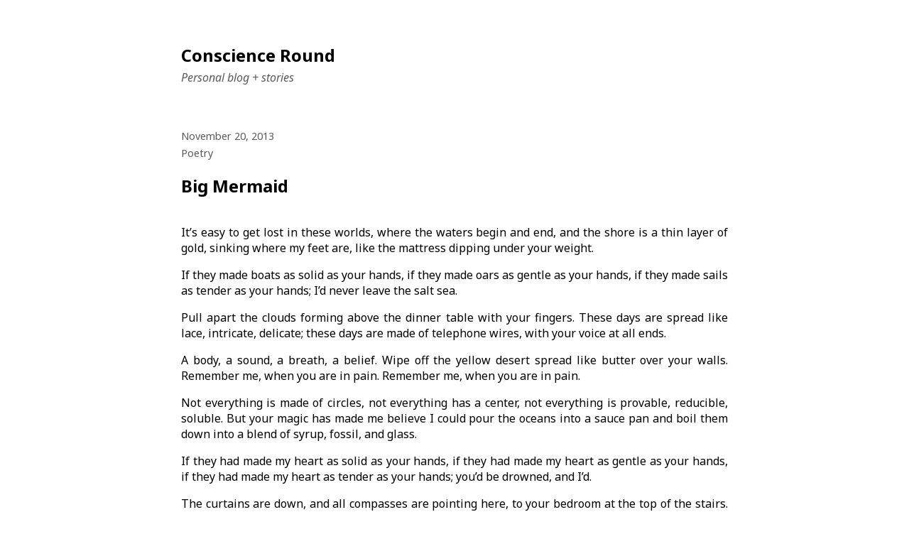

--- FILE ---
content_type: text/html; charset=UTF-8
request_url: https://www.conscienceround.com/archives/3482
body_size: 8399
content:

<!DOCTYPE html>
<html lang="en-US">
	<head>
					<meta charset="UTF-8" />
			<meta name="viewport" content="width=device-width, initial-scale=1" />
		<title>Big Mermaid &#8211; Conscience Round</title>
<meta name='robots' content='max-image-preview:large' />
	<style>img:is([sizes="auto" i], [sizes^="auto," i]) { contain-intrinsic-size: 3000px 1500px }</style>
					<link rel="preconnect" href="https://fonts.googleapis.com">
				<link rel="preconnect" href="https://fonts.gstatic.com" crossorigin>
			<link rel='dns-prefetch' href='//fonts.googleapis.com' />
<link rel="alternate" type="application/rss+xml" title="Conscience Round &raquo; Feed" href="https://www.conscienceround.com/feed" />
<link rel="alternate" type="application/rss+xml" title="Conscience Round &raquo; Comments Feed" href="https://www.conscienceround.com/comments/feed" />
<link rel="alternate" type="application/rss+xml" title="Conscience Round &raquo; Big Mermaid Comments Feed" href="https://www.conscienceround.com/archives/3482/feed" />
<script>
window._wpemojiSettings = {"baseUrl":"https:\/\/s.w.org\/images\/core\/emoji\/16.0.1\/72x72\/","ext":".png","svgUrl":"https:\/\/s.w.org\/images\/core\/emoji\/16.0.1\/svg\/","svgExt":".svg","source":{"concatemoji":"https:\/\/www.conscienceround.com\/wp-includes\/js\/wp-emoji-release.min.js?ver=6.8.3"}};
/*! This file is auto-generated */
!function(s,n){var o,i,e;function c(e){try{var t={supportTests:e,timestamp:(new Date).valueOf()};sessionStorage.setItem(o,JSON.stringify(t))}catch(e){}}function p(e,t,n){e.clearRect(0,0,e.canvas.width,e.canvas.height),e.fillText(t,0,0);var t=new Uint32Array(e.getImageData(0,0,e.canvas.width,e.canvas.height).data),a=(e.clearRect(0,0,e.canvas.width,e.canvas.height),e.fillText(n,0,0),new Uint32Array(e.getImageData(0,0,e.canvas.width,e.canvas.height).data));return t.every(function(e,t){return e===a[t]})}function u(e,t){e.clearRect(0,0,e.canvas.width,e.canvas.height),e.fillText(t,0,0);for(var n=e.getImageData(16,16,1,1),a=0;a<n.data.length;a++)if(0!==n.data[a])return!1;return!0}function f(e,t,n,a){switch(t){case"flag":return n(e,"\ud83c\udff3\ufe0f\u200d\u26a7\ufe0f","\ud83c\udff3\ufe0f\u200b\u26a7\ufe0f")?!1:!n(e,"\ud83c\udde8\ud83c\uddf6","\ud83c\udde8\u200b\ud83c\uddf6")&&!n(e,"\ud83c\udff4\udb40\udc67\udb40\udc62\udb40\udc65\udb40\udc6e\udb40\udc67\udb40\udc7f","\ud83c\udff4\u200b\udb40\udc67\u200b\udb40\udc62\u200b\udb40\udc65\u200b\udb40\udc6e\u200b\udb40\udc67\u200b\udb40\udc7f");case"emoji":return!a(e,"\ud83e\udedf")}return!1}function g(e,t,n,a){var r="undefined"!=typeof WorkerGlobalScope&&self instanceof WorkerGlobalScope?new OffscreenCanvas(300,150):s.createElement("canvas"),o=r.getContext("2d",{willReadFrequently:!0}),i=(o.textBaseline="top",o.font="600 32px Arial",{});return e.forEach(function(e){i[e]=t(o,e,n,a)}),i}function t(e){var t=s.createElement("script");t.src=e,t.defer=!0,s.head.appendChild(t)}"undefined"!=typeof Promise&&(o="wpEmojiSettingsSupports",i=["flag","emoji"],n.supports={everything:!0,everythingExceptFlag:!0},e=new Promise(function(e){s.addEventListener("DOMContentLoaded",e,{once:!0})}),new Promise(function(t){var n=function(){try{var e=JSON.parse(sessionStorage.getItem(o));if("object"==typeof e&&"number"==typeof e.timestamp&&(new Date).valueOf()<e.timestamp+604800&&"object"==typeof e.supportTests)return e.supportTests}catch(e){}return null}();if(!n){if("undefined"!=typeof Worker&&"undefined"!=typeof OffscreenCanvas&&"undefined"!=typeof URL&&URL.createObjectURL&&"undefined"!=typeof Blob)try{var e="postMessage("+g.toString()+"("+[JSON.stringify(i),f.toString(),p.toString(),u.toString()].join(",")+"));",a=new Blob([e],{type:"text/javascript"}),r=new Worker(URL.createObjectURL(a),{name:"wpTestEmojiSupports"});return void(r.onmessage=function(e){c(n=e.data),r.terminate(),t(n)})}catch(e){}c(n=g(i,f,p,u))}t(n)}).then(function(e){for(var t in e)n.supports[t]=e[t],n.supports.everything=n.supports.everything&&n.supports[t],"flag"!==t&&(n.supports.everythingExceptFlag=n.supports.everythingExceptFlag&&n.supports[t]);n.supports.everythingExceptFlag=n.supports.everythingExceptFlag&&!n.supports.flag,n.DOMReady=!1,n.readyCallback=function(){n.DOMReady=!0}}).then(function(){return e}).then(function(){var e;n.supports.everything||(n.readyCallback(),(e=n.source||{}).concatemoji?t(e.concatemoji):e.wpemoji&&e.twemoji&&(t(e.twemoji),t(e.wpemoji)))}))}((window,document),window._wpemojiSettings);
</script>
<style id='wp-emoji-styles-inline-css'>

	img.wp-smiley, img.emoji {
		display: inline !important;
		border: none !important;
		box-shadow: none !important;
		height: 1em !important;
		width: 1em !important;
		margin: 0 0.07em !important;
		vertical-align: -0.1em !important;
		background: none !important;
		padding: 0 !important;
	}
</style>
<link rel='stylesheet' id='wp-block-library-css' href='https://www.conscienceround.com/wp-includes/css/dist/block-library/style.min.css?ver=6.8.3' media='all' />
<style id='classic-theme-styles-inline-css'>
/*! This file is auto-generated */
.wp-block-button__link{color:#fff;background-color:#32373c;border-radius:9999px;box-shadow:none;text-decoration:none;padding:calc(.667em + 2px) calc(1.333em + 2px);font-size:1.125em}.wp-block-file__button{background:#32373c;color:#fff;text-decoration:none}
</style>
<style id='global-styles-inline-css'>
:root{--wp--preset--aspect-ratio--square: 1;--wp--preset--aspect-ratio--4-3: 4/3;--wp--preset--aspect-ratio--3-4: 3/4;--wp--preset--aspect-ratio--3-2: 3/2;--wp--preset--aspect-ratio--2-3: 2/3;--wp--preset--aspect-ratio--16-9: 16/9;--wp--preset--aspect-ratio--9-16: 9/16;--wp--preset--color--black: #000000;--wp--preset--color--cyan-bluish-gray: #abb8c3;--wp--preset--color--white: #ffffff;--wp--preset--color--pale-pink: #f78da7;--wp--preset--color--vivid-red: #cf2e2e;--wp--preset--color--luminous-vivid-orange: #ff6900;--wp--preset--color--luminous-vivid-amber: #fcb900;--wp--preset--color--light-green-cyan: #7bdcb5;--wp--preset--color--vivid-green-cyan: #00d084;--wp--preset--color--pale-cyan-blue: #8ed1fc;--wp--preset--color--vivid-cyan-blue: #0693e3;--wp--preset--color--vivid-purple: #9b51e0;--wp--preset--gradient--vivid-cyan-blue-to-vivid-purple: linear-gradient(135deg,rgba(6,147,227,1) 0%,rgb(155,81,224) 100%);--wp--preset--gradient--light-green-cyan-to-vivid-green-cyan: linear-gradient(135deg,rgb(122,220,180) 0%,rgb(0,208,130) 100%);--wp--preset--gradient--luminous-vivid-amber-to-luminous-vivid-orange: linear-gradient(135deg,rgba(252,185,0,1) 0%,rgba(255,105,0,1) 100%);--wp--preset--gradient--luminous-vivid-orange-to-vivid-red: linear-gradient(135deg,rgba(255,105,0,1) 0%,rgb(207,46,46) 100%);--wp--preset--gradient--very-light-gray-to-cyan-bluish-gray: linear-gradient(135deg,rgb(238,238,238) 0%,rgb(169,184,195) 100%);--wp--preset--gradient--cool-to-warm-spectrum: linear-gradient(135deg,rgb(74,234,220) 0%,rgb(151,120,209) 20%,rgb(207,42,186) 40%,rgb(238,44,130) 60%,rgb(251,105,98) 80%,rgb(254,248,76) 100%);--wp--preset--gradient--blush-light-purple: linear-gradient(135deg,rgb(255,206,236) 0%,rgb(152,150,240) 100%);--wp--preset--gradient--blush-bordeaux: linear-gradient(135deg,rgb(254,205,165) 0%,rgb(254,45,45) 50%,rgb(107,0,62) 100%);--wp--preset--gradient--luminous-dusk: linear-gradient(135deg,rgb(255,203,112) 0%,rgb(199,81,192) 50%,rgb(65,88,208) 100%);--wp--preset--gradient--pale-ocean: linear-gradient(135deg,rgb(255,245,203) 0%,rgb(182,227,212) 50%,rgb(51,167,181) 100%);--wp--preset--gradient--electric-grass: linear-gradient(135deg,rgb(202,248,128) 0%,rgb(113,206,126) 100%);--wp--preset--gradient--midnight: linear-gradient(135deg,rgb(2,3,129) 0%,rgb(40,116,252) 100%);--wp--preset--font-size--small: 13px;--wp--preset--font-size--medium: 20px;--wp--preset--font-size--large: 36px;--wp--preset--font-size--x-large: 42px;--wp--preset--spacing--20: 0.44rem;--wp--preset--spacing--30: 0.67rem;--wp--preset--spacing--40: 1rem;--wp--preset--spacing--50: 1.5rem;--wp--preset--spacing--60: 2.25rem;--wp--preset--spacing--70: 3.38rem;--wp--preset--spacing--80: 5.06rem;--wp--preset--shadow--natural: 6px 6px 9px rgba(0, 0, 0, 0.2);--wp--preset--shadow--deep: 12px 12px 50px rgba(0, 0, 0, 0.4);--wp--preset--shadow--sharp: 6px 6px 0px rgba(0, 0, 0, 0.2);--wp--preset--shadow--outlined: 6px 6px 0px -3px rgba(255, 255, 255, 1), 6px 6px rgba(0, 0, 0, 1);--wp--preset--shadow--crisp: 6px 6px 0px rgba(0, 0, 0, 1);}:where(.is-layout-flex){gap: 0.5em;}:where(.is-layout-grid){gap: 0.5em;}body .is-layout-flex{display: flex;}.is-layout-flex{flex-wrap: wrap;align-items: center;}.is-layout-flex > :is(*, div){margin: 0;}body .is-layout-grid{display: grid;}.is-layout-grid > :is(*, div){margin: 0;}:where(.wp-block-columns.is-layout-flex){gap: 2em;}:where(.wp-block-columns.is-layout-grid){gap: 2em;}:where(.wp-block-post-template.is-layout-flex){gap: 1.25em;}:where(.wp-block-post-template.is-layout-grid){gap: 1.25em;}.has-black-color{color: var(--wp--preset--color--black) !important;}.has-cyan-bluish-gray-color{color: var(--wp--preset--color--cyan-bluish-gray) !important;}.has-white-color{color: var(--wp--preset--color--white) !important;}.has-pale-pink-color{color: var(--wp--preset--color--pale-pink) !important;}.has-vivid-red-color{color: var(--wp--preset--color--vivid-red) !important;}.has-luminous-vivid-orange-color{color: var(--wp--preset--color--luminous-vivid-orange) !important;}.has-luminous-vivid-amber-color{color: var(--wp--preset--color--luminous-vivid-amber) !important;}.has-light-green-cyan-color{color: var(--wp--preset--color--light-green-cyan) !important;}.has-vivid-green-cyan-color{color: var(--wp--preset--color--vivid-green-cyan) !important;}.has-pale-cyan-blue-color{color: var(--wp--preset--color--pale-cyan-blue) !important;}.has-vivid-cyan-blue-color{color: var(--wp--preset--color--vivid-cyan-blue) !important;}.has-vivid-purple-color{color: var(--wp--preset--color--vivid-purple) !important;}.has-black-background-color{background-color: var(--wp--preset--color--black) !important;}.has-cyan-bluish-gray-background-color{background-color: var(--wp--preset--color--cyan-bluish-gray) !important;}.has-white-background-color{background-color: var(--wp--preset--color--white) !important;}.has-pale-pink-background-color{background-color: var(--wp--preset--color--pale-pink) !important;}.has-vivid-red-background-color{background-color: var(--wp--preset--color--vivid-red) !important;}.has-luminous-vivid-orange-background-color{background-color: var(--wp--preset--color--luminous-vivid-orange) !important;}.has-luminous-vivid-amber-background-color{background-color: var(--wp--preset--color--luminous-vivid-amber) !important;}.has-light-green-cyan-background-color{background-color: var(--wp--preset--color--light-green-cyan) !important;}.has-vivid-green-cyan-background-color{background-color: var(--wp--preset--color--vivid-green-cyan) !important;}.has-pale-cyan-blue-background-color{background-color: var(--wp--preset--color--pale-cyan-blue) !important;}.has-vivid-cyan-blue-background-color{background-color: var(--wp--preset--color--vivid-cyan-blue) !important;}.has-vivid-purple-background-color{background-color: var(--wp--preset--color--vivid-purple) !important;}.has-black-border-color{border-color: var(--wp--preset--color--black) !important;}.has-cyan-bluish-gray-border-color{border-color: var(--wp--preset--color--cyan-bluish-gray) !important;}.has-white-border-color{border-color: var(--wp--preset--color--white) !important;}.has-pale-pink-border-color{border-color: var(--wp--preset--color--pale-pink) !important;}.has-vivid-red-border-color{border-color: var(--wp--preset--color--vivid-red) !important;}.has-luminous-vivid-orange-border-color{border-color: var(--wp--preset--color--luminous-vivid-orange) !important;}.has-luminous-vivid-amber-border-color{border-color: var(--wp--preset--color--luminous-vivid-amber) !important;}.has-light-green-cyan-border-color{border-color: var(--wp--preset--color--light-green-cyan) !important;}.has-vivid-green-cyan-border-color{border-color: var(--wp--preset--color--vivid-green-cyan) !important;}.has-pale-cyan-blue-border-color{border-color: var(--wp--preset--color--pale-cyan-blue) !important;}.has-vivid-cyan-blue-border-color{border-color: var(--wp--preset--color--vivid-cyan-blue) !important;}.has-vivid-purple-border-color{border-color: var(--wp--preset--color--vivid-purple) !important;}.has-vivid-cyan-blue-to-vivid-purple-gradient-background{background: var(--wp--preset--gradient--vivid-cyan-blue-to-vivid-purple) !important;}.has-light-green-cyan-to-vivid-green-cyan-gradient-background{background: var(--wp--preset--gradient--light-green-cyan-to-vivid-green-cyan) !important;}.has-luminous-vivid-amber-to-luminous-vivid-orange-gradient-background{background: var(--wp--preset--gradient--luminous-vivid-amber-to-luminous-vivid-orange) !important;}.has-luminous-vivid-orange-to-vivid-red-gradient-background{background: var(--wp--preset--gradient--luminous-vivid-orange-to-vivid-red) !important;}.has-very-light-gray-to-cyan-bluish-gray-gradient-background{background: var(--wp--preset--gradient--very-light-gray-to-cyan-bluish-gray) !important;}.has-cool-to-warm-spectrum-gradient-background{background: var(--wp--preset--gradient--cool-to-warm-spectrum) !important;}.has-blush-light-purple-gradient-background{background: var(--wp--preset--gradient--blush-light-purple) !important;}.has-blush-bordeaux-gradient-background{background: var(--wp--preset--gradient--blush-bordeaux) !important;}.has-luminous-dusk-gradient-background{background: var(--wp--preset--gradient--luminous-dusk) !important;}.has-pale-ocean-gradient-background{background: var(--wp--preset--gradient--pale-ocean) !important;}.has-electric-grass-gradient-background{background: var(--wp--preset--gradient--electric-grass) !important;}.has-midnight-gradient-background{background: var(--wp--preset--gradient--midnight) !important;}.has-small-font-size{font-size: var(--wp--preset--font-size--small) !important;}.has-medium-font-size{font-size: var(--wp--preset--font-size--medium) !important;}.has-large-font-size{font-size: var(--wp--preset--font-size--large) !important;}.has-x-large-font-size{font-size: var(--wp--preset--font-size--x-large) !important;}
:where(.wp-block-post-template.is-layout-flex){gap: 1.25em;}:where(.wp-block-post-template.is-layout-grid){gap: 1.25em;}
:where(.wp-block-columns.is-layout-flex){gap: 2em;}:where(.wp-block-columns.is-layout-grid){gap: 2em;}
:root :where(.wp-block-pullquote){font-size: 1.5em;line-height: 1.6;}
</style>
<link rel='stylesheet' id='marianne-fonts-google-css' href='https://fonts.googleapis.com/css2?family=Noto+Sans%3Aital%2Cwght%400%2C400%3B0%2C700%3B1%2C400%3B1%2C700&#038;display=swap&#038;ver=1.8' media='all' />
<link rel='stylesheet' id='marianne-stylesheet-css' href='https://www.conscienceround.com/wp-content/themes/marianne/style.min.css?ver=1.8' media='all' />
<style id='marianne-stylesheet-inline-css'>
:root{--font-size:12pt;}body{font-family:"Noto Sans", sans-serif;}.site{max-width:770px;}.site-header{margin-top:4em;margin-bottom:4em;}#menu-primary-container{margin:2em 0;}.site-content{margin-top:4em;}.entry-thumbnail-wide .wp-post-image{width:770px;}.alignwide{margin-right:calc(-75vw / 2 + 770px / 2);margin-left:calc(-75vw / 2 + 770px / 2);}.alignfull{margin-left:calc(-100vw / 2 + 770px / 2);}
@media all and (max-width: 847px) {.site{width:80%;}}
@media all and (max-width: 528px) {.site{width:90%;}.site-content{margin:2em auto;}.site-header{margin-bottom:1em;}.entry-loop.sticky{margin-right:-.5rem;margin-left:-.5rem;padding:.5rem;}.entry-loop.sticky figure{margin-right:-.5rem;margin-left:-.5rem;}.nav-links{display:block;justify-content:unset;}.nav-links .nav-link-previous,.nav-links .nav-link-next{max-width:unset;}.nav-links .nav-link-previous{padding-right:0;}.nav-links .nav-link-next{padding-top:.5em;padding-left:0;text-align:right;}.nav-links-one .nav-link-next{text-align:right;}.comment-list .parent .comment{padding:.5em 0 0 .5em;}.wp-block-media-text{display:block;}.alignfull{margin-right:-1em;margin-left:-1em;}}
</style>
<script src="https://www.conscienceround.com/wp-includes/js/jquery/jquery.min.js?ver=3.7.1" id="jquery-core-js"></script>
<script src="https://www.conscienceround.com/wp-includes/js/jquery/jquery-migrate.min.js?ver=3.4.1" id="jquery-migrate-js"></script>
<script id="email-posts-to-subscribers-js-extra">
var elp_data = {"messages":{"elp_name_required":"Please enter name.","elp_email_required":"Please enter email address.","elp_invalid_name":"Name seems invalid.","elp_invalid_email":"Email address seems invalid.","elp_unexpected_error":"Oops.. Unexpected error occurred.","elp_invalid_captcha":"Robot verification failed, please try again.","elp_invalid_key":"Robot verification failed, invalid key.","elp_successfull_single":"You have successfully subscribed.","elp_successfull_double":"You have successfully subscribed. You will receive a confirmation email in few minutes. Please follow the link in it to confirm your subscription. If the email takes more than 15 minutes to appear in your mailbox, please check your spam folder.","elp_email_exist":"Email already exist.","elp_email_squeeze":"You are trying to submit too fast. try again in 1 minute."},"elp_ajax_url":"https:\/\/www.conscienceround.com\/wp-admin\/admin-ajax.php"};
</script>
<script src="https://www.conscienceround.com/wp-content/plugins/email-posts-to-subscribers//inc/email-posts-to-subscribers.js?ver=2.2" id="email-posts-to-subscribers-js"></script>
<link rel="https://api.w.org/" href="https://www.conscienceround.com/wp-json/" /><link rel="alternate" title="JSON" type="application/json" href="https://www.conscienceround.com/wp-json/wp/v2/posts/3482" /><link rel="EditURI" type="application/rsd+xml" title="RSD" href="https://www.conscienceround.com/xmlrpc.php?rsd" />
<meta name="generator" content="WordPress 6.8.3" />
<link rel="canonical" href="https://www.conscienceround.com/archives/3482" />
<link rel='shortlink' href='https://www.conscienceround.com/?p=3482' />
<link rel="alternate" title="oEmbed (JSON)" type="application/json+oembed" href="https://www.conscienceround.com/wp-json/oembed/1.0/embed?url=https%3A%2F%2Fwww.conscienceround.com%2Farchives%2F3482" />
<link rel="alternate" title="oEmbed (XML)" type="text/xml+oembed" href="https://www.conscienceround.com/wp-json/oembed/1.0/embed?url=https%3A%2F%2Fwww.conscienceround.com%2Farchives%2F3482&#038;format=xml" />
<style>.elp_form_message.success { color: #008000;font-weight: bold; } .elp_form_message.error { color: #ff0000; } .elp_form_message.boterror { color: #ff0000; } </style><link rel="icon" href="https://www.conscienceround.com/wp-content/uploads/2015/08/cropped-jesus-32x32.jpg" sizes="32x32" />
<link rel="icon" href="https://www.conscienceround.com/wp-content/uploads/2015/08/cropped-jesus-192x192.jpg" sizes="192x192" />
<link rel="apple-touch-icon" href="https://www.conscienceround.com/wp-content/uploads/2015/08/cropped-jesus-180x180.jpg" />
<meta name="msapplication-TileImage" content="https://www.conscienceround.com/wp-content/uploads/2015/08/cropped-jesus-270x270.jpg" />
	</head>

	
	<body data-rsssl=1 class="wp-singular post-template-default single single-post postid-3482 single-format-standard wp-embed-responsive wp-theme-marianne  color-scheme-auto link-hover-purple">
		
		<a class="skip-link screen-reader-text" href="#content">Skip to content</a>

		<div id="page" class="site">
			
			<header id="header" class="site-header site-header-align-left" role="banner">
				
					<p class="site-title site-title-weight-bolder">
				<a href="https://www.conscienceround.com">
					Conscience Round				</a>
			</p>
		
		
					<p class="site-description text-secondary site-desc-style-italic site-desc-weight-thin">
				Personal blog + stories			</p>
		
		
		
					</header>

<div id="content" class="site-content">
	<main id="primary" class="site-primary" role="main">
		
<article id="post-3482" class="entry-single post-3482 post type-post status-publish format-standard hentry category-poetry-2 tag-college">
	<header class="entry-header">
		
					<time class="entry-meta entry-date post-date text-secondary" datetime="2013-11-20T23:21:13+09:00">
				November 20, 2013			</time>
						<ul class="list-inline entry-meta entry-categories text-secondary">
											<li>
							<a href="https://www.conscienceround.com/archives/category/poetry-2">Poetry</a>
						</li>
									</ul>
			<h1 class="entry-title post-title">Big Mermaid</h1>	</header>

		<section class="entry-content post-content text-align-left print-url-show">
		<p style="text-align: justify;">It&#8217;s easy to get lost in these worlds, where the waters begin and end, and the shore is a thin layer of gold, sinking where my feet are, like the mattress dipping under your weight.</p>
<p style="text-align: justify;">If they made boats as solid as your hands, if they made oars as gentle as your hands, if they made sails as tender as your hands; I&#8217;d never leave the salt sea.</p>
<p style="text-align: justify;">Pull apart the clouds forming above the dinner table with your fingers. These days are spread like lace, intricate, delicate; these days are made of telephone wires, with your voice at all ends.</p>
<p style="text-align: justify;">A body, a sound, a breath, a belief. Wipe off the yellow desert spread like butter over your walls. Remember me, when you are in pain. Remember me, when you are in pain.</p>
<p style="text-align: justify;">Not everything is made of circles, not everything has a center, not everything is provable, reducible, soluble. But your magic has made me believe I could pour the oceans into a sauce pan and boil them down into a blend of syrup, fossil, and glass.</p>
<p style="text-align: justify;">If they had made my heart as solid as your hands, if they had made my heart as gentle as your hands, if they had made my heart as tender as your hands; you&#8217;d be drowned, and I&#8217;d.</p>
<p style="text-align: justify;">The curtains are down, and all compasses are pointing here, to your bedroom at the top of the stairs. Your room, with its clouds and deserts, and you in the center, in a velvet-lined chair, knees pulled to your chest.</p>
<p style="text-align: justify;">Not everything is full, not everything is whole, not everything is soluble. But my youth is still yours to use. The moons in my mouth, the seas in my sauce pans: I sold them for bus fare here, from water to land, from room to room.</p>
<p style="text-align: justify;">Remember me, because I am in pain. You are asleep in your chair; wake, find me here. Look at how badly I have broken myself, only to see you again.</p>
<p style="text-align: justify;">
	</section>

			<footer class="entry-footer post-footer">
			
			<div class="entry-tags post-tags text-secondary">
				Tags: <a href="https://www.conscienceround.com/archives/tag/college" rel="tag">college</a>			</div>

						<div id="print-info" class="text-secondary">
				<p>
					Retrieved January 23, 2026 at 7:26 am (website time).				</p>

										<p>
							Available at: www.conscienceround.com/?p=3482						</p>
								</div>
						<div class="entry-links post-links text-secondary">
					<nav class="post-navigation" role="navigation" aria-label="Post">
						<h3 class="screen-reader-text">Post navigation</h3>

												<div class="nav-links">
															<div class="nav-link-previous">
									<div>
										<strong>Previous</strong>
									</div>

									<div>
										<a href="https://www.conscienceround.com/archives/3471" rel="prev">‹ Walls, water; Rib, eyes</a>									</div>
								</div>
							
															<div class="nav-link-next">
									<div>
										<strong>Next</strong>
									</div>

									<div>
										<a href="https://www.conscienceround.com/archives/3534" rel="next">The God of Kerosene ›</a>									</div>
								</div>
													</div>
					</nav>
				</div>
					</footer>
	</article>

<hr class="separator">


	<div id="respond" class="comment-respond">
		<h3 id="reply-title" class="comment-reply-title">Leave a Reply <small><a rel="nofollow" id="cancel-comment-reply-link" href="/archives/3482#respond" style="display:none;">Cancel reply</a></small></h3><form action="https://www.conscienceround.com/wp-comments-post.php" method="post" id="commentform" class="comment-form"><p class="comment-notes"><span id="email-notes">Your email address will not be published.</span> <span class="required-field-message">Required fields are marked <span class="required">*</span></span></p><p class="comment-form-comment"><label for="comment">Comment <span class="required">*</span></label> <textarea id="comment" name="comment" cols="45" rows="8" maxlength="65525" required></textarea></p><p class="comment-form-author"><label for="author">Name <span class="required">*</span></label> <input id="author" name="author" type="text" value="" size="30" maxlength="245" autocomplete="name" required /></p>
<p class="comment-form-email"><label for="email">Email <span class="required">*</span></label> <input id="email" name="email" type="email" value="" size="30" maxlength="100" aria-describedby="email-notes" autocomplete="email" required /></p>
<p class="comment-form-url"><label for="url">Website</label> <input id="url" name="url" type="url" value="" size="30" maxlength="200" autocomplete="url" /></p>
<p class="form-submit"><input name="submit" type="submit" id="submit" class="submit" value="Post Comment" /> <input type='hidden' name='comment_post_ID' value='3482' id='comment_post_ID' />
<input type='hidden' name='comment_parent' id='comment_parent' value='0' />
</p><p style="display: none;"><input type="hidden" id="akismet_comment_nonce" name="akismet_comment_nonce" value="6e25fc5e4e" /></p><p style="display: none !important;" class="akismet-fields-container" data-prefix="ak_"><label>&#916;<textarea name="ak_hp_textarea" cols="45" rows="8" maxlength="100"></textarea></label><input type="hidden" id="ak_js_1" name="ak_js" value="153"/><script>document.getElementById( "ak_js_1" ).setAttribute( "value", ( new Date() ).getTime() );</script></p></form>	</div><!-- #respond -->
		</main>
</div>

						<footer class="site-footer text-secondary site-footer-align-center" role="contentinfo">
										<div id="site-footer-text" class="site-footer-block">
							<p>2008—2026</p>
						</div>
					
									<nav id="menu-footer-container" class="site-footer-block" role="navigation" aria-label="Footer Menu">
						<ul id="menu-footer" class="navigation-menu"><li id="menu-item-8055" class="menu-item menu-item-type-post_type menu-item-object-page menu-item-8055"><a href="https://www.conscienceround.com/webrings">Webrings</a></li><li id="menu-item-6857" class="menu-item menu-item-type-post_type menu-item-object-page menu-item-6857"><a href="https://www.conscienceround.com/mailing-list">Subscribe</a></li></ul>					</nav>
				
								<div class="site-social site-footer-block site-social-square">
					<ul class="social-links list-inline">
															<li>
										
										<a href="mailto:elephantisle@gmail.com" target="_self" aria-label="Link to Email">
											<div class="social-icon-container">
												<svg xmlns="http://www.w3.org/2000/svg" role="img" aria-label="Email icon" width="16" height="16" class="simple-icons icon-email" viewBox="0 0 24 24"><path d="M4 4h16c1.1 0 2 .9 2 2v12c0 1.1-.9 2-2 2H4c-1.1 0-2-.9-2-2V6c0-1.1.9-2 2-2z"></path><polyline points="22,6 12,13 2,6"></polyline></svg>											</div>
										</a>
									</li>
																	<li>
										
										<a href="https://www.conscienceround.com/feed" target="_self" aria-label="Link to the RSS feed">
											<div class="social-icon-container">
												<svg xmlns="http://www.w3.org/2000/svg" role="img" aria-label="RSS icon" width="16" height="16" class="simple-icons icon-rss" viewBox="0 0 24 24"><path d="M19.199 24C19.199 13.467 10.533 4.8 0 4.8V0c13.165 0 24 10.835 24 24h-4.801zM3.291 17.415c1.814 0 3.293 1.479 3.293 3.295 0 1.813-1.485 3.29-3.301 3.29C1.47 24 0 22.526 0 20.71s1.475-3.294 3.291-3.295zM15.909 24h-4.665c0-6.169-5.075-11.245-11.244-11.245V8.09c8.727 0 15.909 7.184 15.909 15.91z" /></svg>											</div>
										</a>
									</li>
													</ul>
				</div>
			
				
									<div class="site-footer-block">
						
						<button id="back-to-top">
							<svg xmlns="http://www.w3.org/2000/svg" role="img" aria-label="Back to top" width="12" height="12" class="feather-icons" viewBox="0 0 24 24"><polyline points="18 15 12 9 6 15" /></svg> Back to top						</button>
					</div>
				
				<script type="speculationrules">
{"prefetch":[{"source":"document","where":{"and":[{"href_matches":"\/*"},{"not":{"href_matches":["\/wp-*.php","\/wp-admin\/*","\/wp-content\/uploads\/*","\/wp-content\/*","\/wp-content\/plugins\/*","\/wp-content\/themes\/marianne\/*","\/*\\?(.+)"]}},{"not":{"selector_matches":"a[rel~=\"nofollow\"]"}},{"not":{"selector_matches":".no-prefetch, .no-prefetch a"}}]},"eagerness":"conservative"}]}
</script>
<script src="https://www.conscienceround.com/wp-content/themes/marianne/assets/js/navigation.min.js?ver=1.8" id="marianne-navigation-js"></script>
<script src="https://www.conscienceround.com/wp-includes/js/comment-reply.min.js?ver=6.8.3" id="comment-reply-js" async data-wp-strategy="async"></script>
<script defer src="https://www.conscienceround.com/wp-content/plugins/akismet/_inc/akismet-frontend.js?ver=1734223918" id="akismet-frontend-js"></script>
			</footer>
		</div><!-- #page -->
	</body>
</html>


<!-- Page cached by LiteSpeed Cache 6.5.3 on 2026-01-23 07:26:23 -->